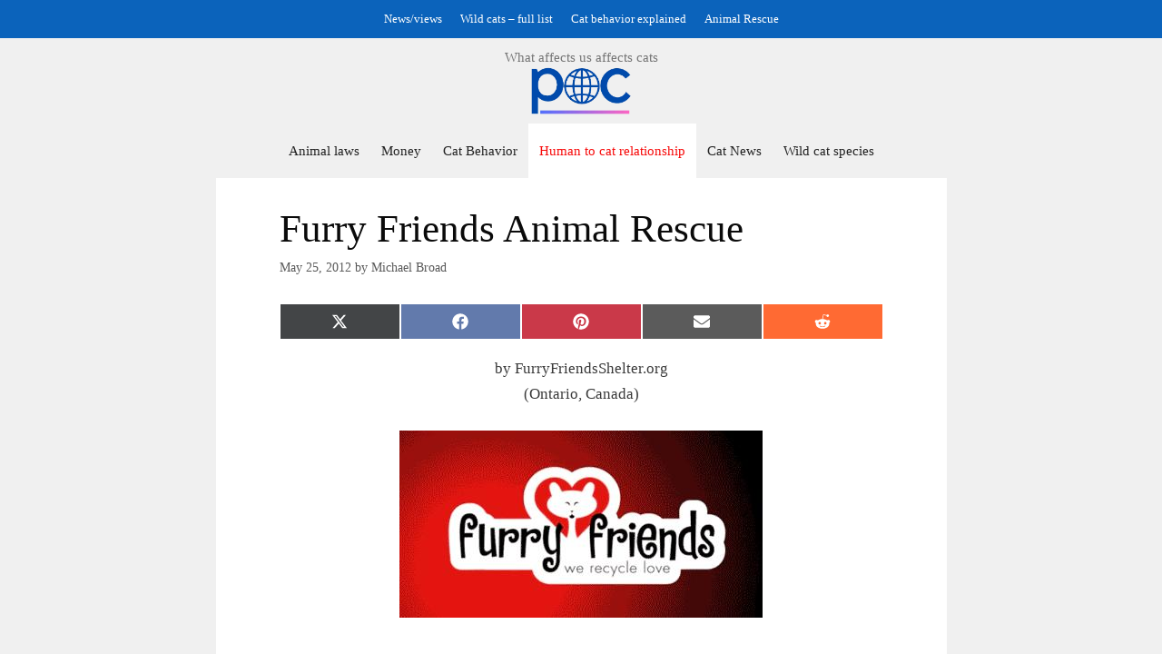

--- FILE ---
content_type: text/css
request_url: https://pictures-of-cats.org/wp-content/plugins/litespeed-cache/assets/css/litespeed-dummy.css
body_size: -105
content:
/* To be replaced in `head` to control optm data location */